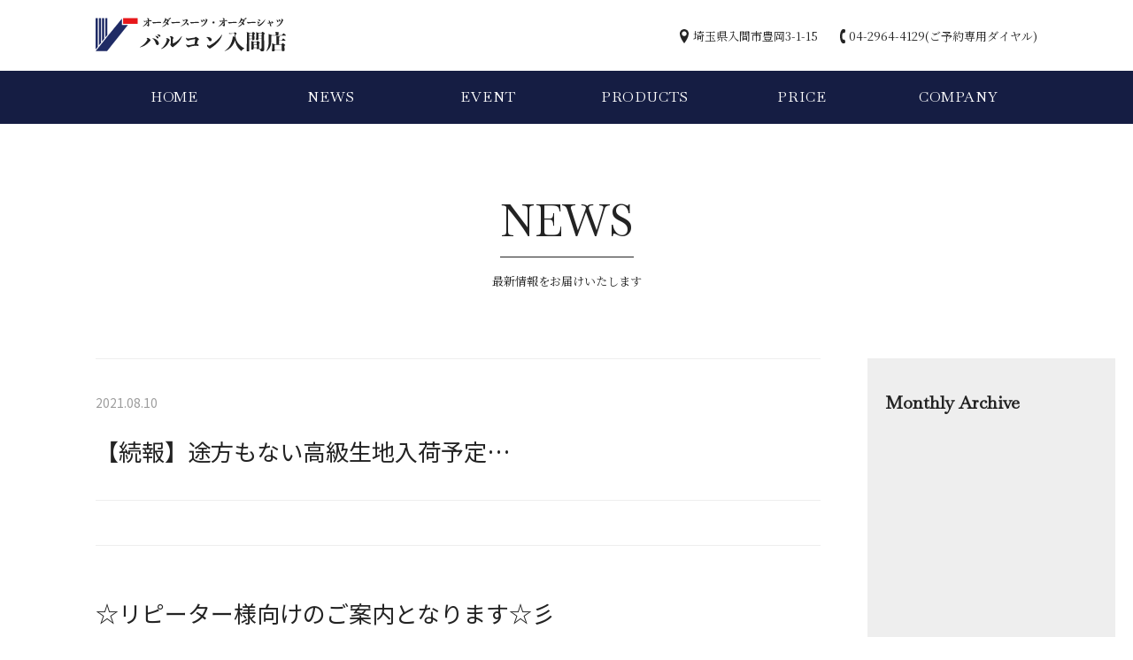

--- FILE ---
content_type: text/html; charset=UTF-8
request_url: https://vittt.com/news/%E3%80%90%E7%B6%9A%E5%A0%B1%E3%80%91%E9%80%94%E6%96%B9%E3%82%82%E3%81%AA%E3%81%84%E9%AB%98%E7%B4%9A%E7%94%9F%E5%9C%B0%E5%85%A5%E8%8D%B7%E4%BA%88%E5%AE%9A-2/
body_size: 19833
content:
<!DOCTYPE html>
<html lang="ja">
<head>
	<meta charset="UTF-8">
	<meta name="viewport" content="width=device-width, initial-scale=1">
	<meta name="format-detection" content="telephone=no">
	
		<link rel="stylesheet" type="text/css" href="https://vittt.com/wp_2020/wp-content/themes/valcon/slick/slick.css" media="screen" />
	<link rel="stylesheet" type="text/css" href="https://vittt.com/wp_2020/wp-content/themes/valcon/slick/slick-theme.css" media="screen" />
	<script src="https://cdnjs.cloudflare.com/ajax/libs/object-fit-images/3.2.3/ofi.js"></script>
	
	<title>【続報】途方もない高級生地入荷予定… | ゼニア　カノニコ　オーダースーツのバルコン入間店 | 埼玉</title>

<!-- All in One SEO Pack 3.3.5 によって Michael Torbert の Semper Fi Web Design[560,617] -->
<script type="application/ld+json" class="aioseop-schema">{"@context":"https://schema.org","@graph":[{"@type":"Organization","@id":"https://vittt.com/#organization","url":"https://vittt.com/","name":"\u30bc\u30cb\u30a2\u3000\u30ab\u30ce\u30cb\u30b3\u3000\u30aa\u30fc\u30c0\u30fc\u30b9\u30fc\u30c4\u306e\u30d0\u30eb\u30b3\u30f3\u5165\u9593\u5e97 | \u57fc\u7389","sameAs":[]},{"@type":"WebSite","@id":"https://vittt.com/#website","url":"https://vittt.com/","name":"\u30bc\u30cb\u30a2\u3000\u30ab\u30ce\u30cb\u30b3\u3000\u30aa\u30fc\u30c0\u30fc\u30b9\u30fc\u30c4\u306e\u30d0\u30eb\u30b3\u30f3\u5165\u9593\u5e97 | \u57fc\u7389","publisher":{"@id":"https://vittt.com/#organization"},"potentialAction":{"@type":"SearchAction","target":"https://vittt.com/?s={search_term_string}","query-input":"required name=search_term_string"}},{"@type":"WebPage","@id":"https://vittt.com/news/%e3%80%90%e7%b6%9a%e5%a0%b1%e3%80%91%e9%80%94%e6%96%b9%e3%82%82%e3%81%aa%e3%81%84%e9%ab%98%e7%b4%9a%e7%94%9f%e5%9c%b0%e5%85%a5%e8%8d%b7%e4%ba%88%e5%ae%9a-2/#webpage","url":"https://vittt.com/news/%e3%80%90%e7%b6%9a%e5%a0%b1%e3%80%91%e9%80%94%e6%96%b9%e3%82%82%e3%81%aa%e3%81%84%e9%ab%98%e7%b4%9a%e7%94%9f%e5%9c%b0%e5%85%a5%e8%8d%b7%e4%ba%88%e5%ae%9a-2/","inLanguage":"ja","name":"\u3010\u7d9a\u5831\u3011\u9014\u65b9\u3082\u306a\u3044\u9ad8\u7d1a\u751f\u5730\u5165\u8377\u4e88\u5b9a\u2026","isPartOf":{"@id":"https://vittt.com/#website"},"datePublished":"2021-08-10T03:14:55+09:00","dateModified":"2021-08-10T03:21:36+09:00"},{"@type":"Article","@id":"https://vittt.com/news/%e3%80%90%e7%b6%9a%e5%a0%b1%e3%80%91%e9%80%94%e6%96%b9%e3%82%82%e3%81%aa%e3%81%84%e9%ab%98%e7%b4%9a%e7%94%9f%e5%9c%b0%e5%85%a5%e8%8d%b7%e4%ba%88%e5%ae%9a-2/#article","isPartOf":{"@id":"https://vittt.com/news/%e3%80%90%e7%b6%9a%e5%a0%b1%e3%80%91%e9%80%94%e6%96%b9%e3%82%82%e3%81%aa%e3%81%84%e9%ab%98%e7%b4%9a%e7%94%9f%e5%9c%b0%e5%85%a5%e8%8d%b7%e4%ba%88%e5%ae%9a-2/#webpage"},"author":{"@id":"https://vittt.com/author/admin-valcon/#author"},"headline":"\u3010\u7d9a\u5831\u3011\u9014\u65b9\u3082\u306a\u3044\u9ad8\u7d1a\u751f\u5730\u5165\u8377\u4e88\u5b9a\u2026","datePublished":"2021-08-10T03:14:55+09:00","dateModified":"2021-08-10T03:21:36+09:00","commentCount":0,"mainEntityOfPage":{"@id":"https://vittt.com/news/%e3%80%90%e7%b6%9a%e5%a0%b1%e3%80%91%e9%80%94%e6%96%b9%e3%82%82%e3%81%aa%e3%81%84%e9%ab%98%e7%b4%9a%e7%94%9f%e5%9c%b0%e5%85%a5%e8%8d%b7%e4%ba%88%e5%ae%9a-2/#webpage"},"publisher":{"@id":"https://vittt.com/#organization"},"articleSection":"News"},{"@type":"Person","@id":"https://vittt.com/author/admin-valcon/#author","name":"admin-valcon","sameAs":[],"image":{"@type":"ImageObject","@id":"https://vittt.com/#personlogo","url":"https://secure.gravatar.com/avatar/9573ec8876081a5d477f7e722f2c2fc8?s=96&d=mm&r=g","width":96,"height":96,"caption":"admin-valcon"}}]}</script>
<link rel="canonical" href="https://vittt.com/news/【続報】途方もない高級生地入荷予定-2/" />
			<script type="text/javascript" >
				window.ga=window.ga||function(){(ga.q=ga.q||[]).push(arguments)};ga.l=+new Date;
				ga('create', 'UA-39757519-1 ', 'auto');
				// Plugins
				
				ga('send', 'pageview');
			</script>
			<script async src="https://www.google-analytics.com/analytics.js"></script>
			<!-- All in One SEO Pack -->
<link rel='dns-prefetch' href='//s.w.org' />
		<script type="text/javascript">
			window._wpemojiSettings = {"baseUrl":"https:\/\/s.w.org\/images\/core\/emoji\/12.0.0-1\/72x72\/","ext":".png","svgUrl":"https:\/\/s.w.org\/images\/core\/emoji\/12.0.0-1\/svg\/","svgExt":".svg","source":{"concatemoji":"https:\/\/vittt.com\/wp_2020\/wp-includes\/js\/wp-emoji-release.min.js?ver=5.3.20"}};
			!function(e,a,t){var n,r,o,i=a.createElement("canvas"),p=i.getContext&&i.getContext("2d");function s(e,t){var a=String.fromCharCode;p.clearRect(0,0,i.width,i.height),p.fillText(a.apply(this,e),0,0);e=i.toDataURL();return p.clearRect(0,0,i.width,i.height),p.fillText(a.apply(this,t),0,0),e===i.toDataURL()}function c(e){var t=a.createElement("script");t.src=e,t.defer=t.type="text/javascript",a.getElementsByTagName("head")[0].appendChild(t)}for(o=Array("flag","emoji"),t.supports={everything:!0,everythingExceptFlag:!0},r=0;r<o.length;r++)t.supports[o[r]]=function(e){if(!p||!p.fillText)return!1;switch(p.textBaseline="top",p.font="600 32px Arial",e){case"flag":return s([127987,65039,8205,9895,65039],[127987,65039,8203,9895,65039])?!1:!s([55356,56826,55356,56819],[55356,56826,8203,55356,56819])&&!s([55356,57332,56128,56423,56128,56418,56128,56421,56128,56430,56128,56423,56128,56447],[55356,57332,8203,56128,56423,8203,56128,56418,8203,56128,56421,8203,56128,56430,8203,56128,56423,8203,56128,56447]);case"emoji":return!s([55357,56424,55356,57342,8205,55358,56605,8205,55357,56424,55356,57340],[55357,56424,55356,57342,8203,55358,56605,8203,55357,56424,55356,57340])}return!1}(o[r]),t.supports.everything=t.supports.everything&&t.supports[o[r]],"flag"!==o[r]&&(t.supports.everythingExceptFlag=t.supports.everythingExceptFlag&&t.supports[o[r]]);t.supports.everythingExceptFlag=t.supports.everythingExceptFlag&&!t.supports.flag,t.DOMReady=!1,t.readyCallback=function(){t.DOMReady=!0},t.supports.everything||(n=function(){t.readyCallback()},a.addEventListener?(a.addEventListener("DOMContentLoaded",n,!1),e.addEventListener("load",n,!1)):(e.attachEvent("onload",n),a.attachEvent("onreadystatechange",function(){"complete"===a.readyState&&t.readyCallback()})),(n=t.source||{}).concatemoji?c(n.concatemoji):n.wpemoji&&n.twemoji&&(c(n.twemoji),c(n.wpemoji)))}(window,document,window._wpemojiSettings);
		</script>
		<style type="text/css">
img.wp-smiley,
img.emoji {
	display: inline !important;
	border: none !important;
	box-shadow: none !important;
	height: 1em !important;
	width: 1em !important;
	margin: 0 .07em !important;
	vertical-align: -0.1em !important;
	background: none !important;
	padding: 0 !important;
}
</style>
	<link rel='stylesheet' id='wp-block-library-css'  href='https://vittt.com/wp_2020/wp-includes/css/dist/block-library/style.min.css?ver=5.3.20' type='text/css' media='all' />
<link rel='stylesheet' id='style-name-css'  href='https://vittt.com/wp_2020/wp-content/themes/valcon/style.css?ver=5.3.20' type='text/css' media='all' />
<link rel='stylesheet' id='fancybox-css'  href='https://vittt.com/wp_2020/wp-content/plugins/easy-fancybox/css/jquery.fancybox.min.css?ver=1.3.24' type='text/css' media='screen' />
<script type='text/javascript' src='https://vittt.com/wp_2020/wp-includes/js/jquery/jquery.js?ver=1.12.4-wp'></script>
<script type='text/javascript' src='https://vittt.com/wp_2020/wp-includes/js/jquery/jquery-migrate.min.js?ver=1.4.1'></script>
<script type='text/javascript' src='https://vittt.com/wp_2020/wp-content/themes/valcon/js/js.js?ver=5.3.20'></script>
<script type='text/javascript' src='https://vittt.com/wp_2020/wp-content/themes/valcon/js/toggle.js?ver=5.3.20'></script>
<script type='text/javascript' src='https://vittt.com/wp_2020/wp-content/themes/valcon/slick/slick.min.js?ver=5.3.20'></script>
<link rel='https://api.w.org/' href='https://vittt.com/wp-json/' />
<link rel="EditURI" type="application/rsd+xml" title="RSD" href="https://vittt.com/wp_2020/xmlrpc.php?rsd" />
<link rel="wlwmanifest" type="application/wlwmanifest+xml" href="https://vittt.com/wp_2020/wp-includes/wlwmanifest.xml" /> 
<link rel='prev' title='「国産生地」シャツお仕上がり品' href='https://vittt.com/news/%e3%80%8c%e5%9b%bd%e7%94%a3%e7%94%9f%e5%9c%b0%e3%80%8d%e3%82%b7%e3%83%a3%e3%83%84%e3%81%8a%e4%bb%95%e4%b8%8a%e3%81%8c%e3%82%8a%e5%93%81-212/' />
<link rel='next' title='本日は定休日でございます' href='https://vittt.com/news/%e6%9c%ac%e6%97%a5%e3%81%af%e5%ae%9a%e4%bc%91%e6%97%a5%e3%81%a7%e3%81%94%e3%81%96%e3%81%84%e3%81%be%e3%81%99-71/' />
<meta name="generator" content="WordPress 5.3.20" />
<link rel='shortlink' href='https://vittt.com/?p=25363' />
<link rel="alternate" type="application/json+oembed" href="https://vittt.com/wp-json/oembed/1.0/embed?url=https%3A%2F%2Fvittt.com%2Fnews%2F%25e3%2580%2590%25e7%25b6%259a%25e5%25a0%25b1%25e3%2580%2591%25e9%2580%2594%25e6%2596%25b9%25e3%2582%2582%25e3%2581%25aa%25e3%2581%2584%25e9%25ab%2598%25e7%25b4%259a%25e7%2594%259f%25e5%259c%25b0%25e5%2585%25a5%25e8%258d%25b7%25e4%25ba%2588%25e5%25ae%259a-2%2F" />
<link rel="alternate" type="text/xml+oembed" href="https://vittt.com/wp-json/oembed/1.0/embed?url=https%3A%2F%2Fvittt.com%2Fnews%2F%25e3%2580%2590%25e7%25b6%259a%25e5%25a0%25b1%25e3%2580%2591%25e9%2580%2594%25e6%2596%25b9%25e3%2582%2582%25e3%2581%25aa%25e3%2581%2584%25e9%25ab%2598%25e7%25b4%259a%25e7%2594%259f%25e5%259c%25b0%25e5%2585%25a5%25e8%258d%25b7%25e4%25ba%2588%25e5%25ae%259a-2%2F&#038;format=xml" />
<link rel="apple-touch-icon" sizes="180x180" href="/wp_2020/wp-content/uploads/fbrfg/apple-touch-icon.png">
<link rel="icon" type="image/png" sizes="32x32" href="/wp_2020/wp-content/uploads/fbrfg/favicon-32x32.png">
<link rel="icon" type="image/png" sizes="16x16" href="/wp_2020/wp-content/uploads/fbrfg/favicon-16x16.png">
<link rel="manifest" href="/wp_2020/wp-content/uploads/fbrfg/site.webmanifest">
<link rel="mask-icon" href="/wp_2020/wp-content/uploads/fbrfg/safari-pinned-tab.svg" color="#1f2b65">
<link rel="shortcut icon" href="/wp_2020/wp-content/uploads/fbrfg/favicon.ico">
<meta name="msapplication-TileColor" content="#ffffff">
<meta name="msapplication-config" content="/wp_2020/wp-content/uploads/fbrfg/browserconfig.xml">
<meta name="theme-color" content="#ffffff"><style type="text/css">.recentcomments a{display:inline !important;padding:0 !important;margin:0 !important;}</style></head>

<body class="post-template-default single single-post postid-25363 single-format-standard">

	<!-- Header -->
	<header id="site-header">
		<div class="wrapper">
			<div class="row middle between">
				<!-- Logo -->
				<h1 class="site-title">
					<a href="https://vittt.com/">
					<img src="https://vittt.com/wp_2020/wp-content/themes/valcon/images/common/logo.svg" alt="ゼニア　カノニコ　オーダースーツのバルコン入間店 | 埼玉" />
				</a>
				</h1>
				<ul class="header-info row serif">
					<li>埼玉県入間市豊岡3-1-15</li>
					<li>04-2964-4129(ご予約専用ダイヤル)</li>
				</ul>
			</div>
		</div>
	</header>

	<!-- Global Nav -->
	<nav id="gnav" class="gnav sp-none">
		<div class="wrapper en">
			<div class="menu-global-navigation-container"><ul id="menu-global-navigation" class="menu"><li id="menu-item-18" class="menu-item menu-item-type-post_type menu-item-object-page menu-item-home menu-item-18"><a href="https://vittt.com/">HOME</a></li>
<li id="menu-item-22" class="menu-item menu-item-type-taxonomy menu-item-object-category current-post-ancestor current-menu-parent current-post-parent menu-item-22"><a href="https://vittt.com/category/news/">NEWS</a></li>
<li id="menu-item-23" class="menu-item menu-item-type-taxonomy menu-item-object-category menu-item-23"><a href="https://vittt.com/category/event/">EVENT</a></li>
<li id="menu-item-20" class="menu-item menu-item-type-post_type menu-item-object-page menu-item-20"><a href="https://vittt.com/products/">PRODUCTS</a></li>
<li id="menu-item-19" class="menu-item menu-item-type-post_type menu-item-object-page menu-item-19"><a href="https://vittt.com/price/">PRICE</a></li>
<li id="menu-item-21" class="menu-item menu-item-type-post_type menu-item-object-page menu-item-21"><a href="https://vittt.com/company/">COMPANY</a></li>
</ul></div>		</div>
	</nav>
	<!-- Toggle BTN -->
	<div class="header-menu">
		<div class="menu-line">
			<span class="line top"></span>
			<span class="line bottom"></span>
		</div>
	</div>
	<!-- Nav Toggle -->
	<div class="open">
		<nav class="gnav en">
			<div class="menu-global-navigation-container"><ul id="menu-global-navigation-1" class="menu"><li class="menu-item menu-item-type-post_type menu-item-object-page menu-item-home menu-item-18"><a href="https://vittt.com/">HOME</a></li>
<li class="menu-item menu-item-type-taxonomy menu-item-object-category current-post-ancestor current-menu-parent current-post-parent menu-item-22"><a href="https://vittt.com/category/news/">NEWS</a></li>
<li class="menu-item menu-item-type-taxonomy menu-item-object-category menu-item-23"><a href="https://vittt.com/category/event/">EVENT</a></li>
<li class="menu-item menu-item-type-post_type menu-item-object-page menu-item-20"><a href="https://vittt.com/products/">PRODUCTS</a></li>
<li class="menu-item menu-item-type-post_type menu-item-object-page menu-item-19"><a href="https://vittt.com/price/">PRICE</a></li>
<li class="menu-item menu-item-type-post_type menu-item-object-page menu-item-21"><a href="https://vittt.com/company/">COMPANY</a></li>
</ul></div>			<ul class="header-info serif">
				<li>埼玉県入間市豊岡3-1-15</li>
				<li><a href="tel:0429644129">04-2964-4129</a></li>
			</ul>
		</nav>
	</div><!-- Contents -->

	<main>
		<!-- Page Title -->
		<section id="ctg-title">
			<div class="table">
				<div class="cell">
					<h2>
						<span class="border en">NEWS</span>
						<span class="serif">最新情報をお届けいたします</span>
					</h2>
				</div>
			</div>
		</section>
		
		<!-- Lead -->
		<section class="wrapper">
			<article class="row entry-wrap">
				<div class="text">
					<div class="entry-header">
						<p class="date">2021.08.10</p>
						<h3>【続報】途方もない高級生地入荷予定…</h3>
					</div>
					<div class="entry-text">
						<div class="entry-header">
<h3>☆リピーター様向けのご案内となります☆彡</h3>
<p>12日前、5日前と掲載させて頂いております”とんでもない生地”でございますが、入荷は早くて8/21(私共の夏季休業明け)となりそうです。ただ来月初めになる可能性もございます…。現物生地でのご案内予定ですがこちらも正式に決まりましたら掲載させて頂きますね。また借りられる期間は2～3日かな？また続報が入り次第掲載させて頂きたいと思います。どうぞお楽しみに！</p>
<p>p.s.スキャバル「super200sサンライズ」「super200sノーブルフリース」の生地上代と「ラピスラズリ」「ダイヤモンドチップ」の生地上代には開きがございますが、私共大幅discountして同一価格でご案内できますよう交渉しております。ただ万一入荷しないということもないとは言い切れません。その際は何卒ご容赦くださいませ。こちらはリピーター様向けのご案内でございます。</p>
<p>&nbsp;</p>
<p class="date"><span style="color: #ff00ff;">20021.08.05</span></p>
<h3><span style="color: #ff00ff;">【続報】途方もない高級生地入荷予定…</span></h3>
</div>
<div class="entry-text">
<h3><span style="color: #ff00ff;">☆リピーター様向けのご案内となります☆彡</span></h3>
<p><span style="color: #ff00ff;">一週間前に掲載させて頂きました”とんでもない生地”でございますが、只今某超一流店で商談中のようで次に私共へ届く予定です。ただ私共誠に恐縮ではございますが「8/11～19は夏季休業」となりますため「8/20からのご案内」となりそうです。借りられる期間は2～3日かな？また続報が入り次第掲載させて頂きますね。どうぞお楽しみに！</span></p>
</div>
<p>&nbsp;</p>
<p>&nbsp;</p>
<div class="entry-header">
<p class="date"><span style="color: #0000ff;">2021.07.30</span></p>
<h3><span style="color: #0000ff;">【予告】”途方もない高級生地”が入荷するかもしれません…💧</span></h3>
</div>
<div class="entry-text">
<h2><span style="color: #0000ff;">～こちらはリピーター様向けのご案内となります～</span></h2>
<p><span style="color: #0000ff;">只今スキャバルのexta-specialな高級生地、「super200sサンライズ」「super200sノーブルフリース」「ラピスラズリ」「ダイヤモンドチップ」の生地画像が送られてまいりました(これから価格交渉に入ります)。現物生地での入荷になるか、生地見本サンプルでの入荷になるか分かりませんが来週か再来週に話がまとまったら入荷するかも…💧定価(生地代+縫製代かな？)は車が買える？ほど高額でございます💦私共でのご案内価格は普段通り大幅なdiscountを伴ったものとなりますが…。まだ入荷するかも決まっておりませんためいつも通りワタクシお得意の「見切り発車のご案内」でございます。<strong>正式な価格も普段通り実際にお買い上げ頂く際にお伝えさせて頂きます。</strong></span></p>
<p><span style="color: #0000ff;">p.s.スキャバル純正ロゴ入り裏地＆ボタンは先にゲットできました。種類はお選び頂けませんが…、宜しければpresentさせて頂きます。</span></p>
<p><span style="color: #0000ff;"><img class="alignnone size-medium wp-image-24486" src="https://vittt.com/wp_2020/wp-content/uploads/2021/07/IMG_20210730_100355_0-540x720.jpg" sizes="(max-width: 540px) 100vw, 540px" srcset="https://vittt.com/wp_2020/wp-content/uploads/2021/07/IMG_20210730_100355_0-540x720.jpg 540w, https://vittt.com/wp_2020/wp-content/uploads/2021/07/IMG_20210730_100355_0-768x1024.jpg 768w, https://vittt.com/wp_2020/wp-content/uploads/2021/07/IMG_20210730_100355_0.jpg 960w" alt="" width="540" height="720" /> <img class="alignnone size-medium wp-image-24487" src="https://vittt.com/wp_2020/wp-content/uploads/2021/07/IMG_20210730_100358_6-540x720.jpg" sizes="(max-width: 540px) 100vw, 540px" srcset="https://vittt.com/wp_2020/wp-content/uploads/2021/07/IMG_20210730_100358_6-540x720.jpg 540w, https://vittt.com/wp_2020/wp-content/uploads/2021/07/IMG_20210730_100358_6-768x1024.jpg 768w, https://vittt.com/wp_2020/wp-content/uploads/2021/07/IMG_20210730_100358_6.jpg 960w" alt="" width="540" height="720" /></span></p>
<p>&nbsp;</p>
<p>&nbsp;</p>
<p>&nbsp;</p>
<p>&nbsp;</p>
<p>オーダースーツ(ゼニア/カノニコ)・オーダーシャツ(トーマスメイソン)・オーダージャケット・オーダーコートのバルコン入間店　リクルートスーツ＆成人式スーツ＆入学式スーツも得意です</p>
</div>
					</div>
					<div class="prev-next en">
						<div class="row">
														<div class="column-2 prev">
								<a href="https://vittt.com/news/%e3%80%8c%e5%9b%bd%e7%94%a3%e7%94%9f%e5%9c%b0%e3%80%8d%e3%82%b7%e3%83%a3%e3%83%84%e3%81%8a%e4%bb%95%e4%b8%8a%e3%81%8c%e3%82%8a%e5%93%81-212/" rel="prev">PREV</a>							</div>
																					<div class="column-2 next">
								<a href="https://vittt.com/news/%e6%9c%ac%e6%97%a5%e3%81%af%e5%ae%9a%e4%bc%91%e6%97%a5%e3%81%a7%e3%81%94%e3%81%96%e3%81%84%e3%81%be%e3%81%99-71/" rel="next">NEXT</a>							</div>
													</div>
					</div>
				</div>
				<aside class="archive">
					<h3 class="en">Monthly Archive</h3>
						